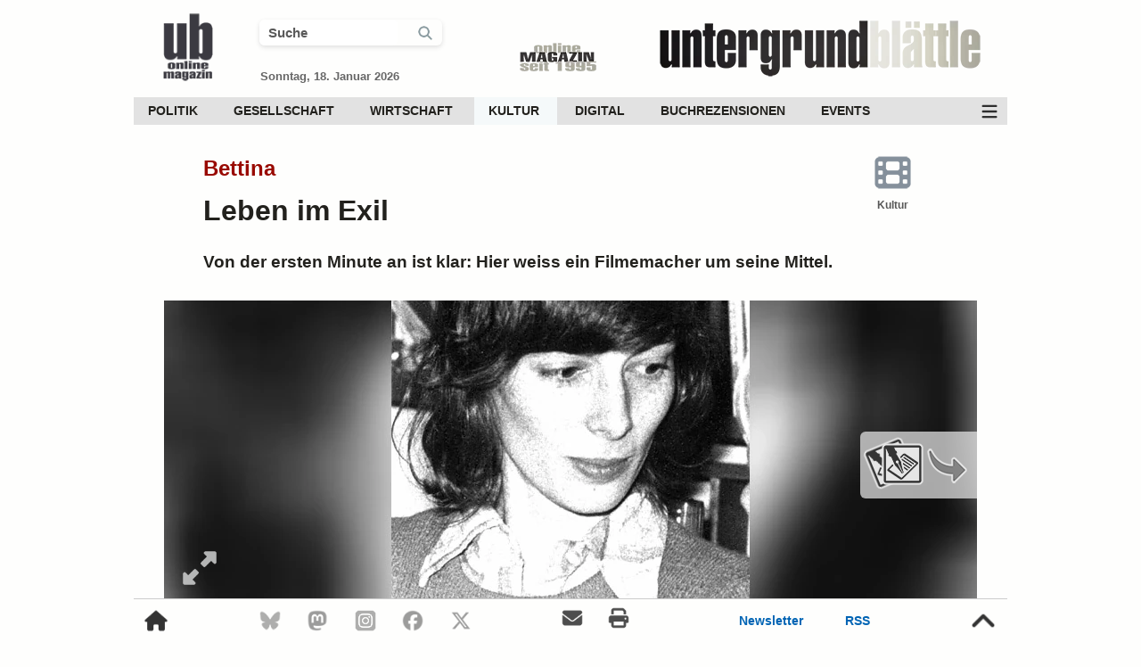

--- FILE ---
content_type: text/html; charset=UTF-8
request_url: https://www.xn--untergrund-blttle-2qb.ch/kultur/film/bettina-film-7544.html
body_size: 15253
content:

<!DOCTYPE HTML>
<html lang="de">


<head>

<link rel="preload" fetchpriority="high" loading="eager" decoding="async" as="image" href="https://www.xn--untergrund-blttle-2qb.ch/fotos/ub_logo_transparent_100.webp" type="image/webp">    
    <link rel="preload" fetchpriority="high" loading="eager" decoding="async" as="image" href="https://www.xn--untergrund-blttle-2qb.ch/fotos/online_magazin_100.webp" type="image/webp">
    <link rel="preload" fetchpriority="high" loading="eager" decoding="async" as="image" href="https://www.xn--untergrund-blttle-2qb.ch/fotos/ub_schrift_2017_dumped_420.webp" type="image/webp"><link rel="preload" fetchpriority="high" loading="eager" decoding="async" as="image" href="https://www.xn--untergrund-blttle-2qb.ch/fotos/Bettina_Wegner_1976_w.webp" type="image/webp">
<meta http-equiv="X-UA-Compatible" content="IE=edge">
<meta charset="utf-8">

<meta name="author" content="UB">
<meta name="language" content="DE">
<meta name="contact" content="redaktion@xn--untergrund-blttle-2qb.ch">
<meta name="theme-color" content="#dfded6">

<meta name="robots" content="index, follow">
<meta name="revisit-after" content="1 day">
<meta name="HandheldFriendly" content="true">
<meta name="viewport" content="width=device-width, initial-scale=1.0">

<meta name="p:domain_verify" content="00b960970bd441f087602af9a88dd018">
<meta name="google-play-app" content="app-id=ch.untergrund.ub">
<meta name="msapplication-TileColor" content="#ffffff">
<meta name="msapplication-TileImage" content="https://www.xn--untergrund-blttle-2qb.ch/fotos/ms-icon-144x144.png">
<meta name="theme-color" content="#ffffff">
<meta name="msapplication-config" content="https://www.xn--untergrund-blttle-2qb.ch/browserconfig.xml">

<meta property="fb:app_id" content="1416226881773505">
<meta property="og:locale" content="de_CH">
<meta property="og:site_name" content="Untergrund-Blättle">
<meta property="og:title" content="Bettina">
<meta property="og:type" content="article">
<meta property="og:description" content="Von der ersten Minute an ist klar: Hier weiss ein Filmemacher um seine Mittel. Der Berliner Mauerpark im weichen Licht eines Sommerabends, wo einst die Mauer stand, hier geht es spontan zu, privat und öffentlich zugleich.">
<meta property="og:image" content="https://www.xn--untergrund-blttle-2qb.ch/fotos/Bettina_Wegner_1976_w.webp">
<meta property="og:image:url" content="https://www.xn--untergrund-blttle-2qb.ch/fotos/Bettina_Wegner_1976_w.webp">
<meta property="og:image:width" content="912">
<meta property="og:image:height" content="340">
<meta property="og:image:alt" content="Die deutsche Liedermacherin und Lyrikerin Bettina Wegner, 1974.">
<meta property="og:url" content="https://www.xn--untergrund-blttle-2qb.ch/kultur/film/bettina-film-7544.html">

<link rel="me" href="https://mastodon.world/@untergrundblaettle">

<meta name="twitter:card" content="summary_large_image">
<meta name="twitter:site" content="@UBRedaktion">
<meta name="twitter:creator" content="@UBRedaktion">
<meta name="twitter:title" content="Bettina">
<meta name="twitter:description" content="Von der ersten Minute an ist klar: Hier weiss ein Filmemacher um seine Mittel. Der Berliner Mauerpark im weichen Licht eines Sommerabends, wo einst die Mauer stand, hier geht es spontan zu, privat und öffentlich zugleich.">
<meta name="twitter:image" content="https://www.xn--untergrund-blttle-2qb.ch/fotos/Bettina_Wegner_1976_w.webp">
<meta name="twitter:image:alt" content="Die deutsche Liedermacherin und Lyrikerin Bettina Wegner, 1974.">

<link rel="canonical" href="https://www.untergrund-blättle.ch/kultur/film/bettina-film-7544.html">
<link rel="manifest" href="/manifest/manifest.json">
<link rel="icon" type="image/x-icon" href="/favicon.ico">
<link href="https://mastodon.world/@untergrundblaettle" rel="me">

<link rel="icon" type="image/png" sizes="16x16" href="/favicon-16x16.png">
<link rel="icon" type="image/png" sizes="32x32" href="/favicon-32x32.png">
<link rel="icon" type="image/png" sizes="48x48" href="/favicon-48x48.png">
<link rel="icon" type="image/png" sizes="64×64" href="/favicon-64×64.png">
<link rel="icon" type="image/png" sizes="128×128" href="/favicon-128×128.png">
<link rel="icon" type="image/png" sizes="256x256" href="/favicon-256x256.png">

<link rel="apple-touch-icon" sizes="180x180" href="/apple-touch-icon.png">
<link rel="apple-touch-icon" href="/apple-touch-icon-precomposed.png">

<link rel="icon" type="image/png" sizes="192x192" href="/android-chrome-192x192.png">
<link rel="icon" type="image/png" sizes="512x512" href="/android-chrome-512x512.png">

<link rel="mask-icon" href="/safari-pinned.svg" color="#6a6a73">

<link rel="alternate" type="application/rss+xml" title="Untergrund-Blättle - RSS - Aktuelle Artikel" href="https://www.xn--untergrund-blttle-2qb.ch/rss/aktuelle_artikel.rss">
<link rel="alternate" type="application/rss+xml" title="Untergrund-Blättle - RSS - Politik" href="https://www.xn--untergrund-blttle-2qb.ch/rss/politik.rss">
<link rel="alternate" type="application/rss+xml" title="Untergrund-Blättle - RSS - Gesellschaft" href="https://www.xn--untergrund-blttle-2qb.ch/rss/gesellschaft.rss">
<link rel="alternate" type="application/rss+xml" title="Untergrund-Blättle - RSS - Wirtschaft" href="https://www.xn--untergrund-blttle-2qb.ch/rss/wirtschaft.rss">
<link rel="alternate" type="application/rss+xml" title="Untergrund-Blättle - RSS - Kultur" href="https://www.xn--untergrund-blttle-2qb.ch/rss/kultur.rss">
<link rel="alternate" type="application/rss+xml" title="Untergrund-Blättle - RSS - Digital" href="https://www.xn--untergrund-blttle-2qb.ch/rss/digital.rss">
<link rel="alternate" type="application/rss+xml" title="Untergrund-Blättle - RSS - Podcasts" href="https://www.xn--untergrund-blttle-2qb.ch/rss/podcasts.rss">
<link rel="alternate" type="application/rss+xml" title="Untergrund-Blättle - RSS - Termine" href="https://www.xn--untergrund-blttle-2qb.ch/rss/termine.rss">
<link rel="alternate" type="application/rss+xml" title="Untergrund-Blättle - RSS - Events" href="https://www.xn--untergrund-blttle-2qb.ch/rss/events.rss">

<title>Bettina | Untergrund-Blättle</title>

<meta name="description" content="Von der ersten Minute an ist klar: Hier weiss ein Filmemacher um seine Mittel. Der Berliner Mauerpark im weichen Licht eines Sommerabends, wo einst die Mauer [...]">




	<script nonce="xnKsbgFWQEFoVntbJoT4kopd" type="application/ld+json">
	{
	  "@context": "http://schema.org",
	  "@type": "Movie",
	  "name": "Bettina",
	  "dateCreated": "2022",
	  "countryOfOrigin": "Deutschland",
	  "duration": "107",
	  "description": "Von der ersten Minute an ist klar: Hier weiss ein Filmemacher um seine Mittel. Der Berliner Mauerpark im weichen Licht eines Sommerabends, wo einst die Mauer stand, hier geht es spontan zu, privat und öffentlich zugleich.",
	  "datePublished": "2023-03-12 14:17:25",
	  "dateModified": "2023-03-12 14:15:57",
	  "image": "https://www.xn--untergrund-blttle-2qb.ch/fotos/Bettina_Wegner_1976_w.webp",
	  "actor": [
		{
		  "@type": "Person",
		  "name": ""
		},
		{
		  "@type": "Person",
		  "name": ""
		},
		{
		  "@type": "Person",
		  "name": ""
		}
	  ],
	  "author": {
		  "@type": "Person",
		  "name": ""
		},
	  "director": {
		"@type": "Person",
		"name": "Lutz Pehnert"
	  },
	  "musicBy": {
		"@type": "Person",
		"name": ""
	  }

	}
	</script>





<style nonce="xnKsbgFWQEFoVntbJoT4kopd">
html {
	height: 100%;
	margin: 0;
	padding: 0;
	font-size: 62.5%;
}
body {
	height: 100%;
    width: 100%;
	margin: 0;
    font-family: Adjusted Verdana Fallback, sans-serif;
    font-size: 1.7rem;
	line-height: 2.6rem;
	color: #22211d;
	background-color: #fefefd;
}
a:link {
	color: #990900;
	text-decoration: none;
}
a:visited,
a:hover, 
a:active {
	color: #990900;
}
img {
	color: transparent;
    text-indent: -9999px;
}
a img,
a img.preview {
	border: none;
	text-decoration: none;
	outline: none;
}
a:link img,
a:hover img {
	border: none;
	text-decoration: none;
	outline: none;
}
p {
	margin: 0px;
}
*:focus {
	outline: none;
}
* {
	-webkit-tap-highlight-color: rgba(0,0,0,0);
	-webkit-tap-highlight-color: transparent;
}
h2 {
    width: 84%;
    display: inline-block;
}
#content_main {
	width: 980px;
	min-height: 100%;
	margin-left: auto;
	margin-right: auto;
    overflow: hidden;
}
#content_article {
    width: 67%;
	margin: 15px auto 0 auto;
}
#content_flex {
	width: 912px;
	margin-top: 30px;
	margin-left: auto;
	margin-right: auto;
	display: flex;
	justify-content: space-between;
    align-items: flex-start;
    gap: 40px;
}
#content_left {
 width: 100%;
}
.title_container {
	width: 84%;
	margin: 20px auto 0 auto;
	display: flex;
	justify-content: space-between;
}
.header_title {
	display: none
}
progress {
	height: 4px;
	width: 980px;
    border: 0px;    
}
progress::-webkit-progress-bar {
    background-color: #fefefd;
    border-radius: 0.25em;
}
progress::progress-value { 
	background: #0a79bd; 
}
progress::-webkit-progress-value { 
	background: #0a79bd;
}
.lucene_article_id {
	font-size: 0rem;
	line-height: 0rem;
	color: #fff;
}
#header_search_2,
#header_search_4 {
	cursor: pointer;
}
.suche_checkbox {
	display: none; 
}
.fa-search::before {
    width: 18px;
    display: inline-block;
}
.suchfeld_style,
.suchfeld_style_scroll {
	width: 70%;
	font-size: 1.5rem;
    line-height: 2.7rem;
	font-weight: bold;
	color: #595959;
	padding-left: 10px;
    border-radius: 6px;
	border: 0;
	transition: all 700ms ease;
}
#search_icon_1 {
	display: flex;
	justify-content: space-evenly;
    align-items: center;
}
.search_icon_mobile_header {
    width: 24px;
    border-right: 1px #ccc solid;
    text-align: left;
    line-height: 1rem;
}
h1, h2, h3, h4, h5, h6 {
	margin: 0;
}
h3 {
	font-size: 2.2rem;
	line-height: 3.1rem;
	margin: 40px 17px 21px 0px;
	font-weight: bold;
}
h5 {
	font-size: 1.74rem;
	font-weight: bold;
	margin: 24px 20px 0 20px;
	text-align: center;
}
h6 {
	font-size: 1.8rem;
	font-weight: bold;
	line-height: 2.3rem;
	margin: 20px 20px 20px 24px;
	text-align: center;
}
#content_titel {
	width: 100%;
	display: block;
	margin-left: auto;
	margin-right: auto;
}
#content_titel_entry {
	width: 83%;
	margin: 15px auto 0 auto;
	padding-left: 0;
	padding-right: 0;
	display: block;
}
.article_title {
	font-size: 3.2rem;
	font-weight: bold;
	line-height: 3.9rem;
	text-align: left;
	color: #22211d;
	margin-bottom: 24px;
	display: block;
}
.article_title_intro {
    font-size: 2.4rem;
	font-weight: bold;
	line-height: 2.9rem;
    text-align: left;
	color: #990900;
	margin-top: 14px;
	margin-bottom: 14px;
    display: block;
}
article, 
#content_article_ende {
	margin-top: 12px;
}
.text_lead_in {
    width: 84%;
	margin: 0 auto 3% auto;
	font-size: 1.9rem;
	line-height: 2.8rem;
	font-weight: bold;
}
.bild_wide,
.bild_movie,
.bild_quer,
.bild_foto,
.bild_quadrat,
.bild_hoch {
	height: auto;
	width: 100%;
	position: absolute;
	left: 50%;
	top: 50%;
	transform: translateY(-50%) translateX(-50%);
}
.bild_wide {
	height: 100%;
	width: auto;
}
.bild_wide.prop_img,
.bild_hoch.prop_img {
	height: auto;
	width: 100%;
}
.bild_wide.inh {
    height: auto;
	width: 100%;
}
.bild_wide.inh_kle {
    height: 100%;
	width: auto;
}
.bot_logo {
	display: none;
}
.flip_horizontal {
  -webkit-transform: scaleX(-1);
  transform: scaleX(-1);
}
.flip_vertical {
  -webkit-transform: scaleY(-1);
  transform: scaleY(-1);
}
.text_lyrik {
    margin-left: 47px;
	margin-right: 47px;
	text-align: center;
}
.image_main_box {
	width: 912px;
	min-height: 374px;
	margin-left: auto;
    margin-right: auto;
}
.image_main,
.image_text {
	width: 100%;
	height: auto;
	position: relative;
	overflow: hidden;
}
.image_text_box,
.image_text_tabelle {
	width: 650px;
	height: auto;
	margin-top: 15px;
	margin-bottom: 9px;
	overflow: hidden;
}
.bild_text {
	width: 100%;
	height: auto;
    position: absolute;
    left: 50%;
    top: 50%;
    transform: translateY(-50%) translateX(-50%);
}
.bild_tabelle {
	width: 100%;
	height: auto;
}
.image_text_tabelle .caption_main {
    margin-top: -8px;
}
.im_q,
.im_w,
.im_h {
    width: 100%;
    position: absolute;
    left: 50%;
    top: 50%;
    transform: translateY(-50%) translateX(-50%);
}
.caption_main,
.caption_main_text,
.caption_main_center,
.caption_main_author,
.caption_main_foto,
.caption_main_licence,
.caption_main_text {
	font-size: 1.5rem;
	line-height: 2.1rem;
}
.caption_main {
    margin-left: auto;
    margin-right: auto;
    padding: 9px 18px 9px 18px;
    background-color: #f5f5f2;
}
.caption_main_author,
.caption_main_foto,
.caption_main_licence,
.caption_main_text {
	margin-right: 0;
	color: #22211d;
}
.caption_main_text,
.caption_main_foto {
	margin-right: 10px;
}
a.caption_main_author:link,
a.caption_main_licence:link {
	color: #22211d;
}
a.caption_main_author:visited,
a.caption_main_licence:visited {
	color: #22211d;
}
a.caption_main_author:hover,
a.caption_main_licence:hover {
	color: #22211d;
}
a.caption_main_author:active, 
a.caption_main_licence:active {
	color: #22211d;
}
a.article_links {
    color: #000;
}
.caption_main_center {
	margin-top: 7px;
	text-align: center;
}
.articleimage_icon {
	width: 44px;
    height: 44px;
	padding: 8px;
	opacity: 0.8;
	cursor: pointer;
	position: absolute;
	bottom: 10px;
	left: 10px;
}
.articleimage_icon:hover {
	animation: 200ms ease-in forwards op_8_to_10;
}
.articleimage_icon::before {
	font-size: 3.2rem;
	line-height: 3.2rem;
	position: absolute;
	padding: 8px;
	bottom: 10px;
	left: 10px;
}
.box_options_center_1,
.box_options_center_2 {
	width: 92%;
	margin: 0 auto 12px auto;
	display: flex;
	justify-content: space-between;
}
.box_options_center_2 {
	margin-top: 17px;
}
#social_share {
	width: 100%;
    max-width: 740px;
	font-size: 1.7rem;
	line-height: 2.0rem;
	min-height: 140px;
	margin: 47px auto 0 auto;
	padding-top: 20px;
	padding-bottom: 14px;
	border-top: 1px solid #e7e3e3;
	border-bottom: 1px solid #e7e3e3;
	text-align: left;
}
#social_share_top {
	width: 97%;
	font-size: 1.7rem;
	margin-top: 25px;
	padding-bottom: 12px;
	display: flex;
	justify-content: space-between;
	border-bottom: 2px solid #e7e6e6;
    gap: 10px;
}
.share_container {
	display: flex;
	justify-content: flex-start;
    align-items: center;
}
.sha_top {
	width: 14%;
    height: 32px;
    line-height: 3.2rem;
    font-size: 1.2rem;    
    font-weight: bold;
	color: #ffffff;
    text-align: left;
	background-color: #990900;
    cursor: pointer;
    border-radius: 6px;
	display: flex;
	justify-content: flex-start;
    align-items: center;
    gap: 7px;
}
.share_top_mail {
	justify-content: space-between;	
}
.share_button_m:hover {
	animation: 400ms ease-in-out forwards share_button_m;
}
.share_button_t {
	background-color: #000;	
}
.share_button_t:hover {
	animation: 300ms ease-in-out forwards share_button_t;
}
.share_button_l {
	background-color: #005aa3;	
}
.share_button_l:hover {
	animation: 300ms ease-in-out forwards share_button_l;
}
.share_button_b {
	background-color: #006afe;
}
.share_button_b:hover {
	animation: 300ms ease-in-out forwards share_button_b;
}
.share_button_p {
	background-color: #563acc;
}
.share_button_p:hover {
	animation: 300ms ease-in-out forwards share_button_p;
}
.share_top_f {
	background-color: #4273c8;
}
.share_top_f:hover {
    animation: 300ms ease-in-out forwards share_top_f;
}
.share_top_mail {
	background-color: #990900;
}
.share_top_mail:hover {
	animation: 300ms ease-in-out forwards share_top_mail;
}
.like_top_facebook_count,
.share_top_mail_count,
.share_top_whatsapp_count {
    line-height: 3.0rem;
	padding-left: 8px;
	padding-right: 8px;
	font-size: 1.2rem;
	color: #ffffff;
	background-color: #99adcf;
	border-top: solid;
	border-right: solid;
	border-bottom: solid;
	border-width: 1px;
	border-color: #3b5998;
    border-top-right-radius: 6px;
    border-bottom-right-radius: 6px;
}
.like_top_facebook_count,
.share_top_facebook_count {
	display: none;
}
.like_top_facebook_count.show,
.share_top_facebook_count.show {
    display: inline-block;
}
.share_text {
	color: #ffffff;
    font-weight: bold;
    line-height: 3.2rem;
}
.share_top_mail_count {
    color: #990900;
	background-color: #df908b;
	border-color: #df908b;
}
.share_top_whatsapp_count {
	color: #204D1E;
	background-color: #c1e4bc;
	border-color: #c1e4bc;
}
.share_top_mail:hover .share_top_mail_count {
	border-color: #dc0f02;
}
.ssm_bt_dar {
	background-color: #6f6f6f;
}
.share_bottom_33 {
    width: 22%;
}
.share_icon_2 {
	width: 21px;
    height: 21px;
    margin-left: 9px;
}
.sh_en {
	width: 22px;
    height: 22px;
    margin-left: 9px;
    margin-right: 7px;
}
.sh_en_1 {
    filter: brightness(0) invert(1);
}
.box_icon_up,
.box_icon_down {
	width: 24px;
	height: 24px;
}
.box_icon_up {
	background: url(/fotos/icons/thumbs-up-58995b-40.png) center / 24px no-repeat;
}
.box_icon_up.bo_up_so {
	background: url(/fotos/icons/thumbs-up-solid-58995b-40.png) center / 24px no-repeat;
}
.box_icon_down {
	background: url(/fotos/icons/thumbs-down-9a304b-40.png) center / 24px no-repeat;
}
.box_icon_down.bo_do_so {
	background: url(/fotos/icons/thumbs-down-solid-9a304b-40.png) center / 24px no-repeat;
}
.box_thumbs_up_2,
.box_thumbs_down_2 {
	line-height: 3.2rem;
}
.text_share_button,
.text_share_button_facebook,
.text_share_button_f,
.text_share_button_t_up,
.text_share_button_t_down,
.text_share_button_v,
.text_share_button_p,
.text_share_button_print,
.text_share_button_w,
.box_thumbs_up_4,
.box_thumbs_down_4 {
	font-size: 1.2rem;
	color: #ffffff;
	display: inline-block;
	text-align: center;
}
.text_share_button_f {
	color: #3b5998;
}
.text_share_button_w {
	color: #5cbe4a;
}
.box_thumbs_up_4,
.box_thumbs_down_4 {
	color: #666666;
}
.box_thumbs_up,
.box_thumbs_down,
.comment_thumbs_up,
.comment_thumbs_down,
.comment_thumbs_up_2,
.comment_thumbs_down_2 {
	cursor: pointer;
	display: flex;
	justify-content: space-between;
	align-items: center;
    gap: 7px;
}
.comment_thumbs_up_2,
.comment_thumbs_down_2 {
    position: absolute;
    left: 50%;
    transform: translateX(-50%) translateY(0); /* initial zentriert */
    transform-origin: center center;
    display: inline-block;
    will-change: transform, opacity;
    backface-visibility: hidden;
}
.biu_top {
	color: #58995b;
}
.biu_down {
	color: #9a304b;
}
.biu_top:hover {
	animation: 200ms ease-in-out forwards green_bright_to_green_dark;
}
.biu_down:hover {
	animation: 200ms ease-in-out forwards red_bright_to_red_dark;
}
.bt_top,
.bt_bottom {
    margin-left: 10px;
	filter: brightness(0) invert(1);
}
#box_content {
    width: 97%;
    height: 48px;
	margin-top: 4px;
	display: flex;
	justify-content: space-between;
	align-items: center;
}
.box_drucken:hover,
.box_korrektur:hover {
    animation: 200ms ease-in-out forwards dark_grey_to_blue;
}
.box_thumbs {
    font-size: 1.4rem;
    line-height: 3.2rem;
	color: #fff;
	gap: 10px;
}
.box_thumbs_up_2_main,
.box_thumbs_down_2_main,
.comment_thumbs_up_2_main,
.comment_thumbs_down_2_main {
    height: 26px;
    font-size: 1.5rem;
    font-weight: normal;
    color: #fff;
    padding-left: 8px;
	padding-right: 8px;
	border-radius: 6px;
	background-color: #54545A;
	overflow: hidden;
    position: relative;
    display: flex;
    justify-content: center;
    align-items: center;
}
.box_thumbs_up_3,
.box_thumbs_down_3 {
    position: absolute;
    left: 50%;
    transform: translateX(-50%) translateY(0); /* initial zentriert */
    transform-origin: center center;
    display: inline-block;
    will-change: transform, opacity;
    backface-visibility: hidden;
}
.box_korrektur_1z {
	width: 22px;
	font-size: 1.9rem;
}
.box_korrektur_1z::before {
	width: 22px;
    line-height: 3.2rem;
}
.box_datum,
.box_drucken,
.box_korrektur,
.box_thumbs,
.box_lesezeit {
    font-size: 1.5rem;
	line-height: 3.2rem;
    color: #22211d;
    font-weight: bold;
	cursor: pointer;
    display: inline-block;
	display: flex;
	justify-content: flex-start;
    align-items: center;
    gap: 10px;
}
.box_thumbs {
    color: #fafaf8;
    justify-content: space-between;
}
.box_datum,
.box_lesezeit {
	cursor: auto;
}
.sys_icon_blue,
.lesezeit_icon {
	width: 24px;
    height: 24px;
}
.liste,
.liste_nr  {
	margin-right: 20px;
}
.liste_nr  {
	list-style-type: decimal;
	margin-bottom: 15px;
}
ul.liste  {
	width: auto;
	margin-bottom: 15px;
}
ul li.liste::marker,
ul li.liste_nr::marker {
  color: #990900;
}
li.liste  {
	margin-bottom: 15px;
	display: list-item;
}
li.liste_nr {
	margin-bottom: 15px;
}
.submit_button {
    height: 34px;
	font-size: 1.4rem;
    line-height: 3.2rem;
	color: #ffffff;
	background-color: #365986;
	padding-left: 15px;
	padding-right: 15px;
	border: 0; 
	cursor: pointer;
	border-radius: 6px;
}
.submit_button:hover {
	background-color: #336699;
}
.submit_effect {    
    transition: 400ms;
}
.submit_effect:active {
    transform: scale(0.99);
    transition-duration: 30ms;
}
.content_bottom_ad_mobile {
	display: none;
}
.add_items {
    margin-top: 7px;
    display: flex;
    justify-content: flex-start;
    align-items: center;
    gap: 14px;
    flex-wrap: wrap;
}
#footer_scroll {
    width: 980px;
    height: 48px;
    margin-left: auto;
    margin-right: auto;
	position: fixed;
	bottom: 0;
	background: #fefefd;
    z-index: 1050;
	display: flex;
	justify-content: space-between;
	align-items: flex-start;
    border-top: 1px #ccc solid;
}
#footer_scroll_content {
    width: 100%;
    height: 48px;
	bottom: 0;
    z-index: 1050;
	display: flex;
	justify-content: space-between;
	align-items: center;
}
.show_footer {
    animation: footer_scroll_in 340ms ease-out forwards;
}
.hide_footer {
    animation: footer_scroll_out 340ms ease-out forwards;
}
.ff_1,
.ff_2 {
	font-size: 1.4rem;
	line-height: 4.8rem;
	font-weight: bold;
	color: #0064b4;
}
.ff_2 {
	padding-left: 11px;
	padding-right: 11px;
}
a.ff_1:link,
a.ff_1:visited,
a.ff_2:link,
a.ff_2:visited {
	color: #0064b4;
}
a.ff_1:hover,
a.ff_2:hover {
	animation: 200ms ease-in-out forwards op_10_to_8;
}
.fs_i {
    width: 26px;
    height: 26px;
    opacity: 0.8;
    cursor: pointer;
}
.fs_i:hover {
	color: #fff;
	animation: 200ms ease 0s normal forwards op_8_to_10;
}
.fs_top,
.fs_home_o {
	width: 30px;
    height: 30px;
    padding: 10px;
}
.fs_top {
	width: 34px;
    height: 34px;
}
.fs_home_o:hover,
.fs_top:hover {
    opacity: 0.8;
	animation: 200ms ease 0s normal forwards op_8_to_10;
}
.fs_mail,
.fs_print {
    width: 26px;
    height: 26px;
    padding-left: 10px;
    padding-right: 10px;
    opacity: 0.7;
    cursor: pointer;
}
.footer_scroll_2,
.footer_scroll_3 {
	width: 158px;
	display: flex;
	justify-content: space-between;
	gap: 30px;
	align-items: center;
}
.footer_scroll_2 {
	width: 240px;
	font-size: 2.2rem;
    gap: 15px;
}
.footer_scroll_4 {
	width: 120px;	
	font-size: 2.2rem;
}

@media (prefers-color-scheme: dark) {
	body {
        background-color: #22211d;
        color: #fafaf8;
    }
	a:link,
	a:visited,
	a:hover, 
	a:active,
	.article_title_intro,
    ul li.liste::marker,
    ul li.liste_nr::marker {
		color: #ff6669;
	}
	.article_title,
	.sys_icon {
		color: #fafaf8;
	}
	.box_drucken:hover,
	.box_korrektur:hover {
		animation: 200ms ease-in-out forwards white_to_smooth_blue;
	}
    .suchfeld_style,
    .suchfeld_style_scroll,
    .box_datum,
    .box_drucken,
    .box_korrektur,
    .box_thumbs,
    .box_lesezeit,
    .caption_main_foto,
    .caption_main_text,
    a.caption_main_author,
    a.caption_main_author:link,
    a.caption_main_author:visited,
    a.caption_main_licence:link,
    a.caption_main_licence:visited {
        color: #fafaf8;
    }
    .caption_main {
        background-color: #383732;
    }
    .sys_icon_blue,
    .lesezeit_icon {
        filter: hue-rotate(-31deg) saturate(4) brightness(1.2);
    }
    .fs_home_o,
    .fs_top,
    .fs_mail,
    .fs_print,
    .fs_i {
        filter: invert(100%);
    }
    .ff_1,
    .ff_2,
    a.ff_1:link,
    a.ff_1:visited,
    a.ff_2:link,
    a.ff_2:visited {
        color: #8a9ba0;
    }
    progress {
        background: #22211d;
    }
    progress::-webkit-progress-bar {
        background-color: #22211d;
    }
}

</style>

<style nonce="xnKsbgFWQEFoVntbJoT4kopd">
@keyframes ressort_icon {
	0% {
		color: #677583;
	}
	100% {
		color: #365986;
	}
}
aside {
	width: 330px;
}
header {
    height: 95px;
	display: flex;
	justify-content: space-between;
    align-items: center;    
}
#desktop_header_search,
#desktop_scroll_search {
    width: 205px;
    border-radius: 6px 6px 6px 6px;
    box-shadow: 0 2px 5px 0 rgb(60 64 67 / 16%);
    display: flex;
    justify-content: space-between;
    align-items: center;
    transition: all 300ms ease;
}
#desktop_header_search.on,
#desktop_scroll_search.on {
    width: 230px;
    border-radius: 6px 6px 0 0;
}
.header_schrift {
    width: 420px;
    height: 80px;
    margin-top: 22px;
}
.header_jahr {
    width: 100px;
    height: 42px;
	margin-top: 34px;
}
.header_icon {
	height: 90px;
    width: 90px;
	margin-left: 16px;
	margin-top: 17px;
}
.text_datum {	
	font-size: 1.3rem;
	line-height: 1.5rem;
	font-weight: bold;
	color: #666666;
	margin-left: 1px;
	margin-top: 27px;
}
#header_date_search {
	width: 250px;
	margin-top: 20px;
}
.header_scroll {
    width: 980px;
    position: fixed;
	top: -100px;
	margin-left: auto;
	margin-right: auto;
	z-index: 1040;    
	display: flex;
	flex-direction: column;
	background-color: #fefefd;
	transition: 140ms top cubic-bezier(.3,.73,.3,.74);
}
.header_scroll_container {
    height: 57px;
	display: flex;
	justify-content: space-between;
    border-bottom: 1px solid #cccccc;
}
.menu_scroll_search {
    width: 18px;
    height: 18px;
    padding: 0px 10px 0px 10px;
}
#clear_header,
#clear_scroll,
#clear_mobile {
    width: 18px;
    height: 18px;
    cursor: pointer;
    display: none;
    filter: invert(50%);
    padding-right: 10px;
    border-right: 1px #ccc solid;
}
#clear_header.on,
#clear_scroll.on,
#clear_mobile.on {
    display: inline-block;
}
nav {
	margin-top: 14px;
	background-color: #e2e2e2;
	display: flex;
	justify-content: space-between;
	align-items: center;
	font-size: 1.4rem;
    line-height: 3.1rem;
	font-weight: bold;
    position: relative;
    z-index: 124;
}
.header_nav_unten {
    margin-top: 12px;
	margin-bottom: 10px;
    font-size: 1.4rem;
    background-color: #333333;
	display: none;
	opacity: 0;
	transform: translateY(-100%);
    position: relative;
    z-index: 122;
}
.header_menu_ic {
    width: 40px;
    height: 31px;
    opacity: 0.8;
	cursor: pointer;
    background: url(/fotos/icons/bars-fff-70.png) center / 20px no-repeat;
    filter: invert(100%);
}
.header_menu_ic.cl_me {
    background: url(/fotos/icons/xmark-fff-70.png) center / 20px no-repeat;
}
.header_menu_ic:hover {
	animation: 200ms ease-in-out forwards op_8_to_10;
}
.header_nav_oben div {
	display: inline-block;
}
.header_nav_oben div a {
	padding-left: 16px;
    padding-right: 20px;
    margin: 0;
	color: #22211d;
	transition: 200ms 0ms;
	display: block;
}
.sub_menu_desktop,
.sub_menu_desktop_2 {
	height: 0;
	max-height: 0;
	margin: 0;
    padding: 0;
	position: absolute;
	z-index: 41;
	overflow: hidden;
	background-color: #f5f9fa;
	transition: all 200ms ease-in;
    opacity: 0;
}
.sub_menu_desktop_2 {
	z-index: 24;
 }
.header_nav_unten div {
	display: inline-block;
}
.header_nav_unten div a {
	padding-left: 16px;
    padding-right: 16px;
	color: #cccccc;
	transition: 200ms 0ms;
	display: block;
}
.image_main_box:hover .mehr_artikel_text {
	opacity: 1;
}
#mehr_artikel_all {
    width: 131px;
    height: 119px;
	bottom: 22%;
	right: 0;
	position: absolute;
	cursor: pointer;
}
.mehr_artikel_icon_hover {
    width: 100%;
	padding-top: 4px;
    right: 0;
	border-radius: 6px 0 0 6px;
	cursor: pointer;
	display: inline-block;
	position: relative;
	background: rgba(235, 235, 235, 0.7);
}
.mehr_artikel_icon_1 {
    width: 124px;
    height: 63px;
	opacity: 0.7;
	transition: 200ms ease-in 0s;
}
#mehr_artikel_all:hover .mehr_artikel_icon_1 {
	opacity: 1.0;
}
#mehr_artikel_all:hover .button {
	opacity: 1.0;
}
.mehr_artikel_text {
	line-height: 2.9rem;
	width: 131px;
	margin-top: 12px;
    font-size: 1.4rem;
    color: #336699;
    text-align: center;	
	position: relative;
	cursor: pointer;
	opacity: 0;
	background: none repeat scroll 0 0;
	background: rgba(235, 235, 235, 0.7);
	border-radius: 5px 0 0 5px;
	transition: 200ms ease-in 0s;
}
.image_main_box:hover .mehr_artikel_text {
	opacity: 1;
}
.content_right_ad_aktuelle_artikel {
	width: 317px;
	margin-left: 17px;
	margin-right: 17px;
	padding-top: 17px;
	padding-bottom: 17px;
	margin-bottom: 21px;
	border-bottom: 1px solid #e7e6e6;
}
.content_right_ad_inhalt,
.content_right_ad_events,
.content_right_ad_termine {
	width: 287px;
	margin-left: auto;
	margin-right: auto;
	padding-top: 14px;
	padding-bottom: 38px;
	margin-bottom: 21px;
	border-bottom: 1px solid #e7e6e6;
	display: block;
}
.content_right_ad_events,
.content_right_ad_termine {
	cursor: pointer;
}
.content_right_ad_events {
	text-align: center;
}
.img_modul_klein_similar_1 {
	width: 72px; 
	height: 72px;
	overflow: hidden;
	position: relative;
}
.img_modul_klein_similar_1z {
    width: 210px;
}
.modul_flex {
	display: flex;
	justify-content: space-between;
    gap: 14px;
}
.img_modul_gross {
	width: 280px; 
	height: 158px;
	overflow: hidden;
	position: relative;
    margin-bottom: 14px;
}
.rand_3 {
    margin-top: 14px;
}
.modul_titel {
	font-size: 1.8rem;
	font-weight: bold;
	line-height: 1.9rem;
    margin-bottom: 14px;
	display: block;
	color: #ccc;
	transition: 200ms ease-in-out 0ms;
	}
a.modul_titel:link {
	color: #22211d;
}
a.modul_titel:visited,
a.modul_titel:active,
a.modul_titel:hover {
	color: #8a9ba0;
}
.modul_text {
	font-size: 1.3rem;
	line-height: 1.7rem;
	display: block;
}
a.modul_text:link {
	color: #22211d;
}
a.modul_text:visited,
a.modul_text:active,
a.modul_text:hover {
	color: #22211d;
}
.ressort_icon_div {
	width: 100px;
	margin-top: 10px;
	color: #336699;
	display: flex;
	justify-content: center;
	flex-direction: column;
	align-items: center;
}
.ressort_icon {
	width: 47px;
	height: 47px;
	text-align: center;
    opacity: 0.8;
}
.ressort_icon:hover {
	animation: 200ms ease 0s normal forwards op_8_to_10;
}
.text_ressort_icon {
	font-size: 1.2rem;
    color: #595959;
    font-weight: bold;
}
.top_artikel_desktop {
    width: 320px;
}


@media (prefers-color-scheme: dark) {
	#footer_scroll,
	.header_scroll {
		background-color: #22211d;
	}
	a.modul_titel:link,
	a.modul_titel:visited {
		color: #fff;
	}	
	a.modul_titel:active,
	a.modul_titel:hover {
		color: #8a9ba0;
	}
	.text_datum,
	a.modul_text:link,
	a.modul_text:visited,
	a.modul_text:active,
	a.modul_text:hover {
		color: #fafaf8;
	}
	.header_menu_ic {
		color: #333;
	}
	#desktop_header_search,
	#desktop_scroll_search,
	.suchfeld_style,
	.suchfeld_style_scroll {
		background-color: #303134;
	}
    #clear_header,
    #clear_scroll,
    #clear_mobile,
    .header_schrift,
    .text_ressort_icon {
        filter: invert(20%);
    }
    .header_icon {
        filter: invert(100%);
    }
}
</style>
</head>

<body id="Kultur">

<div id="content_main">

<header>
<a href="https://www.xn--untergrund-blttle-2qb.ch/"><img src="https://www.xn--untergrund-blttle-2qb.ch/fotos/ub_logo_transparent_100.webp" class="header_icon" alt="UB-Logo"></a>

<div id="header_date_search">

<form method=get id="header_search_1" class="search_form_header" action="/suchen/">

<div id="desktop_header_search">
<input type="text" name="q" id="suche_string" aria-label="Suche" class="suchfeld_style" value="Suche">
<div id="search_icon_1">
<img src="https://www.xn--untergrund-blttle-2qb.ch/fotos/icons/xmark-fff-70.png" id="clear_header" alt="Löschen">
<img src="https://www.xn--untergrund-blttle-2qb.ch/fotos/icons/fa-solid-fa-magnifying-glass-jblue-30.png" id="header_search_2" class="menu_scroll_search" alt="Suchen">
</div>
</div>

</form>

<p class="text_datum">Sonntag, 18. Januar 2026</p>

</div>

<img src="https://www.xn--untergrund-blttle-2qb.ch/fotos/online_magazin_100.webp" class="header_jahr" alt="Online Magazin"><a href="https://www.xn--untergrund-blttle-2qb.ch/"><img src="https://www.xn--untergrund-blttle-2qb.ch/fotos/ub_schrift_2017_dumped_420_80.webp" alt="Untergrund-Blättle" class="header_schrift"></a> 

<h1 class="header_title">Bettina</h1></header>

<nav>

<div class="header_nav_oben">

<div id="header_nav_obenPolitik"><a href="/politik/">POLITIK</a>
<div class="sub_menu_desktop">
	<a class="header_nav_obenPolitik" href="/politik/schweiz/">Schweiz</a>
    <a class="header_nav_obenPolitik" href="/politik/deutschland/">Deutschland</a>
    <a class="header_nav_obenPolitik" href="/politik/oesterreich/">Österreich</a>
    <a class="header_nav_obenPolitik" href="/politik/europa/">Europa</a>
    <a class="header_nav_obenPolitik" href="/politik/afrika/">Afrika</a>
    <a class="header_nav_obenPolitik" href="/politik/asien/">Asien</a>
    <a class="header_nav_obenPolitik" href="/politik/nordamerika/">Nordamerika</a>
    <a class="header_nav_obenPolitik" href="/politik/lateinamerika/">Lateinamerika</a>
    <a class="header_nav_obenPolitik" href="/politik/ausland/">Ausland</a>
	<a class="header_nav_obenPolitik" href="/politik/theorie/">Theorie</a>
</div>
</div>
<div id="header_nav_obenGesellschaft"><a href="/gesellschaft/">GESELLSCHAFT</a>
<div class="sub_menu_desktop">
    <a class="header_nav_obenGesellschaft" href="/gesellschaft/panorama/">Panorama</a>
	<a class="header_nav_obenGesellschaft" href="/gesellschaft/oekologie/">Ökologie</a>
    <a class="header_nav_obenGesellschaft" href="/gesellschaft/medien/">Medien</a>
    <a class="header_nav_obenGesellschaft" href="/gesellschaft/feminismus/">Feminismus</a>
    <a class="header_nav_obenGesellschaft" href="/gesellschaft/rassismus/">Rassismus</a>
    <a class="header_nav_obenGesellschaft" href="/gesellschaft/paedagogik/">Pädagogik</a>
    <a class="header_nav_obenGesellschaft" href="/gesellschaft/bildung/">Bildung</a>
    <a class="header_nav_obenGesellschaft" href="/gesellschaft/religion/">Religion</a>
</div>
</div>
<div id="header_nav_obenWirtschaft"><a href="/wirtschaft/">WIRTSCHAFT</a>
<div class="sub_menu_desktop">
	<a class="header_nav_obenWirtschaft" href="/wirtschaft/unternehmen/">Unternehmen</a>
    <a class="header_nav_obenWirtschaft" href="/wirtschaft/theorie/">Theorie</a>
</div>
</div>
<div id="header_nav_obenKultur"><a href="/kultur/">KULTUR</a>
<div class="sub_menu_desktop">
	<a class="header_nav_obenKultur" href="/kultur/film/">Film</a>
    <a class="header_nav_obenKultur" href="/kultur/musik/">Musik</a>
    <a class="header_nav_obenKultur" href="/kultur/kunst/">Kunst</a>
    <a class="header_nav_obenKultur" href="/kultur/literatur/">Literatur</a>
    <a class="header_nav_obenKultur" href="/kultur/theater/">Theater</a>
</div>
</div>
<div id="header_nav_obenDigital"><a href="/digital/">DIGITAL</a>
<div class="sub_menu_desktop">
	<a class="header_nav_obenDigital" href="/digital/internet/">Internet</a>
    <a class="header_nav_obenDigital" href="/digital/ueberwachung/">Überwachung</a>
    <a class="header_nav_obenDigital" href="/digital/urheberrecht/">Urheberrecht</a>
    <a class="header_nav_obenDigital" href="/digital/software/">Software</a>
    <a class="header_nav_obenDigital" href="/digital/games/">Games</a>
</div>
</div>
<div id="header_nav_obenBuchrezensionen"><a href="/buchrezensionen/">BUCHREZENSIONEN</a>
<div class="sub_menu_desktop">
    <a class="header_nav_obenBuchrezensionen" href="/buchrezensionen/sachliteratur/">Sachliteratur</a>
    <a class="header_nav_obenBuchrezensionen" href="/buchrezensionen/belletristik/">Belletristik</a>
</div>
</div>
<div id="header_nav_obenEvents"><a href="/events/">EVENTS</a>
<div class="sub_menu_desktop">
    <a class="header_nav_obenEvents" href="/events/?n=Schweiz">Schweiz</a>
    <a class="header_nav_obenEvents" href="/events/?n=Deutschland">Deutschland</a>
    <a class="header_nav_obenEvents" href="/events/?n=Österreich">Österreich</a>
</div>
</div>


</div>

<div class="header_menu_ic"></div>

</nav>

<div class="header_nav_unten nav_out"></div><div id="footer_scroll">

<div id="footer_scroll_content">

<img src="/fotos/icons/house-000-70.png" class="footer_home fs_i fs_home_o sys_icon" alt="Home">


<div class="footer_scroll_2">
<a class="fs_i" href="https://bsky.app/profile/untergrundblaettle.bsky.social" target="_blank"><img src="/fotos/icons/fa-brands-fa-bluesky-dark-grey-30.png" class="footer_get_pocket fs_i fs_get_pocket" alt="UB auf BlueSky"></a>
<a class="fs_i" href="https://mastodon.world/@untergrundblaettle" target="_blank"><img src="/fotos/icons/fa-brands-fa-mastodon-dark-grey-30.png" class="fs_i" alt="UB auf Mastodon"></a>
<a class="fs_i" href="https://www.instagram.com/untergrundblaettle/" target="_blank"><img src="/fotos/icons/instagram_square_828281_50.png" class="fs_i" alt="UB auf Instagram"></a>
<a class="fs_i" href="https://www.facebook.com/UntergrundBlaettle/" target="_blank"><img src="/fotos/icons/fa-brands-fa-facebook-dark-grey-30.png" class="footer_facebook fs_i" alt="UB auf Facebook"></a>
<a class="fs_i" href="https://x.com/UBRedaktion" target="_blank"><img src="/fotos/icons/fa-brands-fa-x-twitter-dark-grey-30.png" class="fs_i" alt="UB auf X"></a>
</div>
    
<div class="footer_scroll_4">
<img src="/fotos/icons/envelope-000-70.png" class="fs_i fs_mail" alt="Per Mail versenden">
<img src="/fotos/icons/print-000-70.png" class="fs_i fs_print" alt="Drucken">
</div>
    
<div class="footer_scroll_3">
<a class="ff_1" href="https://www.xn--untergrund-blttle-2qb.ch/newsletter/">Newsletter</a>
<a class="ff_2" href="https://www.xn--untergrund-blttle-2qb.ch/rss/">RSS</a>
</div>


<img src="/fotos/icons/angle-up-000-70.png" class="fs_i fs_top sys_icon" alt="Home">

</div>

</div>
<p class="lucene_article_id">7545</p>
<main>


<div class="title_container">
     
<h2>
<span class="article_title_intro">Bettina</span>
<span class="article_title">Leben im Exil</span>
</h2>

<a href="/kultur/" aria-label="Kultur"><div class="ressort_icon_div"><img src="https://www.xn--untergrund-blttle-2qb.ch/fotos/icons/film-677583-70.png" class="Kultur ressort_icon" alt="film-677583-70"><p class="text_ressort_icon">Kultur</p></div></a>

</div>
<p class="text_lead_in">Von der ersten Minute an ist klar: Hier weiss ein Filmemacher um seine Mittel.</p><style nonce="xnKsbgFWQEFoVntbJoT4kopd">.bild_wide main, .image_main {height: 340px;}</style>
<div class="image_main_box">
<div class="image_main"><img fetchpriority="high" src="https://www.xn--untergrund-blttle-2qb.ch/fotos/Bettina_Wegner_1976_w.webp" class="bild_wide main" alt="Die deutsche Liedermacherin und Lyrikerin Bettina Wegner, 1974."><div id="mehr_artikel_all">
	<div class="mehr_artikel_icon_hover"><img src="/fotos/mehr_artikel_icon_1a.png" alt="Mehr Artikel" class="mehr_artikel_icon_1"></div>
	<div class="mehr_artikel_text">Mehr Artikel</div>
	</div><img src="https://www.xn--untergrund-blttle-2qb.ch/fotos/icons/right-and-down-left-from-center-dbdcdc-70.png" class="articleimage_icon" alt="Bild vergrössern"></div>
<p class="caption_main"><span class="caption_main_text">Die deutsche Liedermacherin und Lyrikerin Bettina Wegner, 1974.</span>  <span class="caption_main_foto">Foto: <a class="caption_main_author" rel="nofollow noopener" href="https://commons.wikimedia.org/wiki/File:Bettina_Wegner_1976.jpg" target="_blank">Saltzman</a> (PD)</span></p>
</div>


<div id="content_article">

<div id="social_share_top">

<div class="sha_top share_button_b fs_bluesky"><img src="/fotos/icons/bluesky-fff-40.png" class="share_icon_2" alt="Auf Bluesky teilen">bluesky</div>

<div class="sha_top share_button_p fs_mastodon"><img src="/fotos/icons/fa-brands-fa-mastodon-40.png" class="share_icon_2" alt="Auf Mastodon teilen">masto</div>

<div class="sha_top share_top_f"><img src="/fotos/icons/fa-brands-fa-facebook-f-40.png" class="share_icon_2" alt="Auf Facebook teilen">teilen<div class="share_top_facebook_count"></div>
</div>

<div class="sha_top share_button_t twitter_share"><img src="/fotos/icons/fa-brands-fa-x-twitter-40.png" class="share_icon_2" alt="Auf X teilen">tweet</div>

<div class="sha_top share_button_l get_link_share"><img src="/fotos/icons/link-fff-40.png" class="share_icon_2 siw" alt="Link kopieren">link</div>


<div class="sha_top share_top_mail"><div class="share_container"><img src="/fotos/icons/envelope-fff-40.png" class="sh_en" alt="Per Mail versenden">mail </div></div>

</div>

<div id="box_content">

<div class="box_datum">
<img src="/fotos/icons/calendar-regular-365986-40.png" class="dat_ico sys_icon_blue" alt="Datum">
12. März 2023</div>


<style nonce="xnKsbgFWQEFoVntbJoT4kopd">
.box_thumbs_up_2_main {
    width: 1ch;
}
.box_thumbs_down_2_main {
    width: 1ch;
}
</style>

<div class="box_thumbs">
<div class="box_thumbs_up">
<div class="box_thumbs_up_1 box_icon_up biu_top"></div>
<div class="box_thumbs_up_2_main"><div class="box_thumbs_up_3">4</div></div>
</div>
<div class="box_thumbs_down">
<div class="box_thumbs_down_1 box_icon_down biu_down"></div>
<div class="box_thumbs_down_2_main"><div class="box_thumbs_down_3">0</div></div>
</div>    
</div>

<div class="box_lesezeit">
<img src="/fotos/icons/clock-rotate-left-365986-40.png" class="sys_icon_blue" alt="Lesezeit">7 min.
</div>


<div class="box_drucken">
    <img src="/fotos/icons/print-365986-40.png" class="sys_icon_blue" alt="Drucken">Drucken
    </div><div class="box_korrektur">
    <img src="/fotos/icons/pencil-365986-40.png" class="sys_icon_blue" alt="Korrektur">Korrektur
    </div>
</div> 
<article>

Der Berliner Mauerpark im weichen Licht eines Sommerabends, wo einst die Mauer stand, hier geht es spontan zu, privat und öffentlich zugleich. Viele Junge bewegen sich zum Wiesen-Konzert ohne Eintritt. Da nimmt die Regie den Originalton weg und ersetzt ihn im Off mit dem Gesang von Bettina Wegner, von ganz woanders her und aus einer anderen Zeit: das alte Volkslied „Wenn ich ein Vöglein wär'“. Passt es? Ja, es passt.
<br><br>
So widersprüchlich harmonisch startet das Porträt der Sängerin und Liedschreiberin Bettina Wegner, die, obwohl vom Namen her vielen bekannt, kaum jemand kennt. In diese Lücke geht der Film – zwischen Image und Wirklichkeit seiner heute 74jährigen Protagonistin.
<br><br>
Zum ersten Mal im Film zu sehen ist sie auf einer Probe, mit dem Rücken zur Kamera. Singt, fällt aus höchstem Pathos („..nicht einsam zu sterben und Frieden zu schliessen und nie wieder schiessen“) rasch in das für sie typische Unzeremonielle: „Ick hab Rippenschmerzen.“ Die unprätentiöse Art der Wegner weckt sofort Sympathie. Das ist ostdeutsches Kulturerbe. Reflektiert sein und trotzdem unverblümt. Blitzschnelle Empathie, niedrige Klassenschranken. Von sich selbst nicht so viel Aufhebens machen. Sich nicht besser fühlen als andere, aber auch nicht schlechter.
<div id="article_inside_teaser_1"></div>
Aus der Fülle an Material aus privaten und öffentlichen Archiven und eigenen Interviews baut der Regisseur Bettina Wegners Leben filmisch neu zusammen zu einer spannenden Erzählung. Wie ein roter Faden gehen durch den Film die Audio-Gerichtsprotokolle von 1968, als Bettina Wegner angeklagt wurde wegen der Verbreitung von Flugblättern gegen den Einmarsch in Prag, die die ehemalige Straftäterin nach dem Mauerfall auf Tonkassetten zufällig wiederfand. Mit der Wucht des dokumentarischen Beweises führen die Aufnahmen live zwei wichtige historische Tatsachen vor: einen um sich schlagenden Staat, der jede Kommunikation ablehnt und in Opposition dazu die bereits glasklare politische Haltung der 20jährigen Bettina Wegner, deren damals schüchtern-kindliche Stimme über ihre wahre Stärke hinwegtäuschte. Auf den Polizeifotos: eine schmale, ernste Frau mit hohen Wangenknochen.
<br><br>
Es sind auch Kleinigkeiten. Es ist der Aschenbecher neben ihr auf der Couch während des Interviews, es ist die Art, wie sie rauchend ihre Ellenbogen auf die Knie stützt vor dem Probenraum, es sind die Schuhe, die sie auf der Bühne auszieht, weil sie lieber direkt den Boden spürt, es ist der Teddy auf dem ungemachten Bett, wo sie als junge Frau Gitarre spielt und wie sie auf Fotos ihre Kinder umarmt.
<br><br>
Sie erzählt von Perry Friedmans Import des „Hootenanny-Clubs“ in Berlin Anfang der 60iger, der ihr wichtig war und wo alle jene wöchentlich zusammenkamen, die etwas vorzulesen, zu tanzen, zu singen hatten. Bis das „denen“ irgendwann suspekt wurde und die FDJ via „Oktoberklub“ praktisch übernahm. „Das Spontane, das Freie war weg. Und dit war nich mehr meins.“ Zum Thema Berlinern gibt es Wegners schöne Geschichte aus der Kindheit, von der Abmachung zwischen Eltern und Töchtern: Für jedes berlinerte Wort wurde ihnen ein Pfenning vom Taschengeld abgezogen. „Na, ick hab keen Taschenjeld mehr jesehn.“ Auch später an der Schauspielschule habe man ihr Hochdeutsch beibringen wollen. Ohne Erfolg, wie man hört.
<br><br>
Auf der Couch mit dem gehäkelten Überwurf, die Zigarettenspitze in der Hand, holt Bettina Wegner den berühmten Thomas Brasch, ihre „ganz grosse Liebe“, vom Sockel und erzählt in drei, vier rauen Sätzen ihre Geschichte mit ihm. Der das schöne Mädchen haben wollte und es noch vor der Geburt des gemeinsamen Sohnes verliess. Ein Sohn, dem er kein Vater wurde, gerade er, der seinem eigenen Vater so viel vorwarf. An der Schwangerschaft und der Geburt ihres Sohnes sei sie, 20jährig, erwachsen geworden, so stellt Bettina heute fest. Und vielleicht war es genau das, was Thomas im Leben fehlte.
<br><br>
Der privaten Zäsur folgte die politische. Im Geburtsjahr des Sohnes, 1968, die Panzer in Prags Strassen, die Toten und Verletzten, die spätere Selbstverbrennung von Jan Palach, dem Wegner ein Lied widmete. Die Antworten von Bettina Wegner vor Gericht können beitragen zu einem Bild von jenen, die den Sozialismus nicht abschaffen, sondern besser machen wollten. Sie hätte es „sofort falsch“ gefunden, dass die Truppen da in Prag waren und hätte „Zettelchen“ geschrieben “ („Deutsche raus aus Prag“, „Es lebe das rote Prag“) und in der Pankower Mühlenstrasse verteilt. Da geht die Kinderstimme in tiefere Tonlagen und wird sehr bestimmt. Die Revolution verstiess ihre Kinder, sperrte sie ein, schloss sie vom Studium aus. Es war der Anfang vom Ende des Sozialismus. Bettina Wegner, verurteilt wegen „staatsfeindlicher Hetze“ zu Haft von einem Jahr und vier Monaten, ausgesetzt zur „Bewährung in der Produktion“, verkraftete den Schichtbetrieb in der Fabrik nicht, zumal mit dem Baby, nahm bedrohlich ab, durfte den Rest der Zeit in eine Bibliothek. Die zeitweise Gemeinschaft mit den Arbeiterinnen war eine wichtige Erfahrung, auch an sich selbst: dass sie nach der Schicht nur noch ins Bett fiel, um am nächsten Morgen nur wieder raus zu müssen.
<br><br>
Den Weg des Protestes, wenn sie etwas nicht richtig findet, geht Bettina Wegner auch nach der Ausbildung zur Sängerin weiter, jetzt handwerklich noch besser gewappnet.
<div id="article_inside_teaser_2"></div>
Die heute tiefe Rauchstimme der Wegner, ihre Präzision, ihre Melancholie, ihre Ironie. Man schmeisst sich weg vor Lachen, als sie todernst erzählt, wie sie Klaus Schlesinger, ihrem späteren Ehemann, imponieren wollte mit einem „modischen Westwort“, es aber falsch aussprach. „Jetzt biste fustiert, wa?“ Und wie sie eine wichtige Liebe einst „vergeigt“ hat, erzählt sie, von ihrem langen Alleinsein seither, blickt zurück ohne Ausflüchte und ohne Eitelkeit.
<br><br>
Spät, absichtlich spät, bringt der Film das bekannteste Lied von Wegner: „Sind so kleine Hände“. Das Lied von 1978, das sie irgendwann nicht mehr mochte. Weil so viele sie nur damit identifizierten, hatte sie es lange nicht mehr in ihrem Repertoire. Sollte heissen: Hey, ich habe auch noch andere Lieder geschrieben. Dass sie es dann doch nochmal singt, Jahrzehnte nach dem Mauerfall, erklärt sie auf der Bühne, in herrlicher Selbstdistanz, so: Eine Punkband hätte das Lied für sich abgeändert, das trägt sie vor. „Sind so kleine Biere, ist so wenig drin, darfste nich schnell trinken, is sonst alles hin.“ Nachdem der Gebrauchswert des Liedes damit erwiesen war, hätte sie sich wieder damit vertragen.
<br><br>
Der Film räumt auf mit dem Kitsch, der Bettina Wegner umgab. Er räumt auf mit dem Image der Sentimentalen oder auch Naiven, die sicher vor allem im Westen wegen ihres Berlinerns – das dort nur in einer bestimmten sozialen Schicht üblich war – unterschätzt wurde. Die Kamera leuchtet das asketische Gesicht in allen Lebensaltern aus und erkundet es als Spiegel eines Menschen, der alles zusammen ist: verletzlich und zäh, poetisch und bodenständig, suchend und klar. Eine Bühnenarbeiterin, eine Dichterin, eine Sängerin, deren Authentizität ihr grösstes Pfund ist. Das Gebot „Nie als anderer erscheinen“ aus ihren zehn „Geboten“ ist wohl das, was ihr am nächsten ist.
<br><br>
Dann der endgültige Rausschmiss aus der DDR 1983. Dabei wollte sie bleiben. Versucht vergeblich, einem Westjournalisten zu erklären, warum sie die DDR menschlicher fand als die BRD – und worin für sie Glück besteht. Aufhorchen lässt Bettina Wegners heutiges Bekenntnis zur DDR als vertrauter Ort, den sie vermisst. Der Westen blieb ihr fremd bis heute. Sie spricht von Theodor Kramer, dem heimatlosen österreichischen jüdischen Dichter, der nach England gehen musste und von seinem Lied „Andre, die das Land so sehr nicht liebten“, das sie vertont hat. Anschliessend lässt Pehnert sie das Lied in voller Länge singen, dazu Alltagsszenen aus der DDR der 70iger, spielende Kinder, ein Liebespaar, Karl -Marx-Allee. „Ich doch musste mit dem eignen Messer/meine Wurzeln aus der Erde drehen.“ Gänsehaut…
<br><br>
Es gibt viel zu entdecken in dem Film: an seiner Protagonistin, an dem verschwundenen Land und vielleicht auch an uns selbst.

</article>

<p class="author">Angelika Nguyen<br><a class="author_link" href="https://telegraph.cc/leben-im-exil/" target="_blank" rel="nofollow noopener">telegraph.cc</a></p><div class="fussnoten"><div class="info_box">
<p class="movie_title">Bettina<p/><p class="country_origin">Deutschland</p><p class="year">2022</p> - <p class="duration">107 min.</p>
<p class="director"><strong>Regie:</strong> Lutz Pehnert</p>
<p class="writer"><strong>Drehbuch:</strong> Lutz Pehnert</p>

<p class="producer"><strong>Produktion:</strong> Susann Schimk</p>
<p class="music"><strong>Musik:</strong> Bettina Wegner</p>
<p class="camera"><strong>Kamera:</strong> Anne Misselwitz, Thomas Lütz, Andreas Deinert</p>
<p class="cutter"><strong>Schnitt:</strong> Thomas Kleinwächter</p>
</div></div><p class="text_lizenz">Dieser Artikel steht unter einer <a class="text_lizenz_link" rel="nofollow noopener" href="https://creativecommons.org/licenses/by-nc-nd/3.0/deed.de" target="_blank"> Creative Commons (CC BY-NC-ND 3.0)</a> Lizenz.</p>
</main>

<div id="artikel_footer">

<div id="social_share">

<p class="text_diesen_artikel_2 le_ma_2">Diesen Artikel...</p>
<div class="box_options_center_1">




<div class="sha_top share_button_b share_bottom_33 bluesky_share"><img src="/fotos/icons/bluesky-fff-40.png" class="share_icon_2" alt="Auf Bluesky teilen" loading="lazy">bluesky</div>



<div class="sha_top share_button_p share_bottom_33 fs_mastodon"><img src="/fotos/icons/fa-brands-fa-mastodon-40.png" class="share_icon_2" alt="Auf Mastodon teilen" loading="lazy">mastodon</div>


 <div class="sha_top share_top_f share_bottom_33"><img src="/fotos/icons/fa-brands-fa-facebook-f-40.png" class="share_icon_2" alt="Auf Facebook teilen" loading="lazy">teilen<div class="share_top_facebook_count"></div>
</div>


<div class="sha_top share_button_t share_bottom_33 twitter_share"><img src="/fotos/icons/fa-brands-fa-x-twitter-40.png" class="share_icon_2" alt="Auf X teilen" loading="lazy">tweet</div>



</div>



<div class="box_options_center_2">


<div class="share_bottom_mail"><div class="share_container"><img src="/fotos/icons/envelope-fff-40.png" class="sh_en sh_en_1" alt="Per Mail versenden" loading="lazy">mail</div>
<div class="share_bottom_mail_count">0</div>
</div>


<style nonce="xnKsbgFWQEFoVntbJoT4kopd">
.share_bottom_thumb_count_up_1 {
    width: 1ch;
}
.share_bottom_thumb_count_down_1 {
    width: 1ch;
}
</style>

<div class="share_bottom_thumb_up">
<div class="box_thumbs_up_1 box_icon_up bt_top"></div>
<div class="share_bottom_thumb_count_up_1"><div class="share_bottom_thumb_count_up_2">4</div></div>
</div>

<div class="share_bottom_thumb_down">
<div class="box_thumbs_down_1 box_icon_down bt_bottom"></div>
<div class="share_bottom_thumb_count_down_1"><div class="share_bottom_thumb_count_down_2">0</div></div>
</div>





<div class="share_button_print"><img src="/fotos/icons/print-365986-40.png" class="sh_en sh_en_1" alt="Artikel drucken" loading="lazy">drucken</div>


</div>

</div><div id="similar_bottom_2"></div>

<div id="kommentare">
	
<p class="text_diesen_artikel_2 le_ma_1">Kommentare zu diesem Artikel</p>
<img src="/fotos/icons/comments-22211d-40.png" loading="lazy" class="kommentare_2b" alt="Kommentare"><p class="kommentare_anzahl">es gibt noch keinen Beitrag zu diesem Text</p>
<div id="kommentar_box">
<div class="kommentare_formular_1">
<p class="kommentare_sprache">Schreibe einen Kommentar...<img src="/fotos/icons/comment-22211d-40.png" loading="lazy" class="kommentare_sprache_1" alt="Kommentar schreiben"></p><img src="/fotos/icons/angle-up-000-70.png" loading="lazy" id="comments_close_1" alt="Kommentar öffnen">
</div>


<form id="form_submit" name="register" action="/kommentare/send/kommentar-bestaetigung.html" method="post" class="register">

<div class="kommentare_modul">
<label for="name" class="text_kommentare">Name:</label>
<input autocomplete="off" name="name" id="name" type="text" class="kommentare_name_style" value="" required>
</div>

<div class="kommentare_modul kom_modul_antwort">
<label for="name" class="text_kommentare_antwort">:</label>
<div id="kommentare_name_feld_2a"></div>
</div>

<div class="kommentare_modul kom_modul_antwort">
<div class="kommentare_name_feld_1"></div>
<div id="kommentare_name_feld_2b"></div>
</div>
	
<div class="kommentare_modul kom_modul_comment">
<label for="kommentar" class="text_kommentare_1">Kommentar:</label>
<textarea name="kommentar" id="kommentar" cols="50" rows="10" class="kommentare_nachricht_style edi_aut_hei" required></textarea>
</div>

<input type="hidden" value="7545" name="article_id">

<input type="hidden" value="/kultur/film/bettina-film-7544.html" name="article_url">

<div class="captcha_modul">

<label for="captcha" class="text_kommentare captcha_text">Captcha:</label>

<div class="captcha_modul_2">
<img src="https://www.xn--untergrund-blttle-2qb.ch/scripts/captcha/captcha-generate.php" loading="lazy" alt="Captcha" class="captcha_image_2">
<img src="/fotos/icons/rotate-369-40.png" class="refresh_image_2 sys_icon_blue" alt="Refresh Captcha" loading="lazy">
</div>

<input type="text" id="captcha" name="captcha" class="kommentar_style_captcha" required="required" form="form_submit">

<input name="email" id="email" type="email" autocomplete="off" class="kom_email" aria-label="Email">


<input name="B1" type="submit" form="form_submit" class="submit_button submit_effect" value="absenden">

</div>
</form>

</div>

</div></div>

<div id="artikel_links">
<div id="similar_bottom_1"></div>
<div id="similar_bottom_3"></div>
<div id="similar_bottom_4"></div>
</div>

<footer>


<div class="footer_menu_table_1">
<p class="text_footer_menu_table">Menu</p>
<a class="footer_menu_list_2" href="/international/">International</a>
<a class="footer_menu_list_2" href="/dossiers/">Dossiers</a>
<a class="footer_menu_list_2" href="/archiv/">Archiv</a>
<a class="footer_menu_list_2" href="/video/">Video</a>
</div>
              
                 
<div class="footer_menu_table_2">         
<p class="text_footer_menu_table">Diverses</p>
<a class="footer_menu_list_2" href="/comics/">Comics</a>
<a class="footer_menu_list_2" href="/sound/">Sound</a>
<a class="footer_menu_list_2" href="/games/">Games</a>
<a class="footer_menu_list_2" href="/links/">Links</a>
</div>


<div id="footer_suche_logo">
<img src="/fotos/ub_logo_2021_100.webp" class="ub_log_fo text_bild_footer_logo_1" loading="lazy" alt="UB Logo">
</div>


<div class="footer_menu_table_1">
<p class="text_footer_menu_table">Information</p>
<a class="footer_menu_list_2" href="/rss/">RSS</a>
<a class="footer_menu_list_2" href="/newsletter/">Newsletter</a>
<a class="footer_menu_list_2" href="/kontakt/">Kontakt</a>
<a class="footer_menu_list_2" href="/impressum/">Impressum</a>
</div>

               
<div class="footer_menu_table_1 nav_fot">    
<p class="text_footer_menu_table">Navigation</p>
<div class="text_footer_top">
<img src="/fotos/icons/arrow-up-365986-40.png" loading="lazy" class="top_bild" alt="Nach oben">
<p class="footer_menu_list_2">TOP</p>           
</div>

<a href="/">
<div class="text_footer_top">
<img src="/fotos/icons/house-365986-40.png" loading="lazy" class="home_bild" alt="Zur Startseite">
<p class="footer_menu_list_2">HOME</p>
</div>
</a>
</div>                                         

</footer>


<link rel="stylesheet" blocking="render" nonce="xnKsbgFWQEFoVntbJoT4kopd" href="/styles/styles.min.css?v=1767810394">

    <link rel="stylesheet" blocking="render" nonce="xnKsbgFWQEFoVntbJoT4kopd" href="/styles/styles-desktop.css?v=1768230408"><div id="article_side_menu"></div>
<script nonce="xnKsbgFWQEFoVntbJoT4kopd">
var article_id = '7545';
var article_side = '1';
var article_url = '/kultur/film/bettina-film-7544.html';
var article_url_termine = '';
var article_url_events = '';
var colorthief = '';
var comment = '0';
var comment_cookie_up = '';
var comment_cookie_down = '';
var device = 'desktop';
var dossier = 'DDR';
var facebook_share_count = '';
var facebook_total_count = '';
var lucene_status = 'off';
var nonce = 'xnKsbgFWQEFoVntbJoT4kopd';
var ressort = 'Kultur';
var similar = '1';
var sub_ressort = 'Film';
var st_id = '';
var title = 'Bettina';
var title_main = 'Leben im Exil';
var title_sub = 'Bettina';
var ub_app = 'false';
var user = 'block';
</script>

<script nonce="xnKsbgFWQEFoVntbJoT4kopd" defer src="/scripts/jquery/jquery-3.7.1.min.js"></script>

    <script nonce="xnKsbgFWQEFoVntbJoT4kopd" defer src="https://www.xn--untergrund-blttle-2qb.ch/scripts/scripts-desktop.min.js?v=1760522707"></script>
    
    <div class="header_scroll"></div>


<script nonce="xnKsbgFWQEFoVntbJoT4kopd" defer src="https://www.xn--untergrund-blttle-2qb.ch/scripts/scripts-main.min.js?v=1767553979"></script>


</div>



<script nonce="xnKsbgFWQEFoVntbJoT4kopd" async src="https://www.xn--untergrund-blttle-2qb.ch/scripts/service-worker.js?v=1767553979"></script>
</body>

</html>